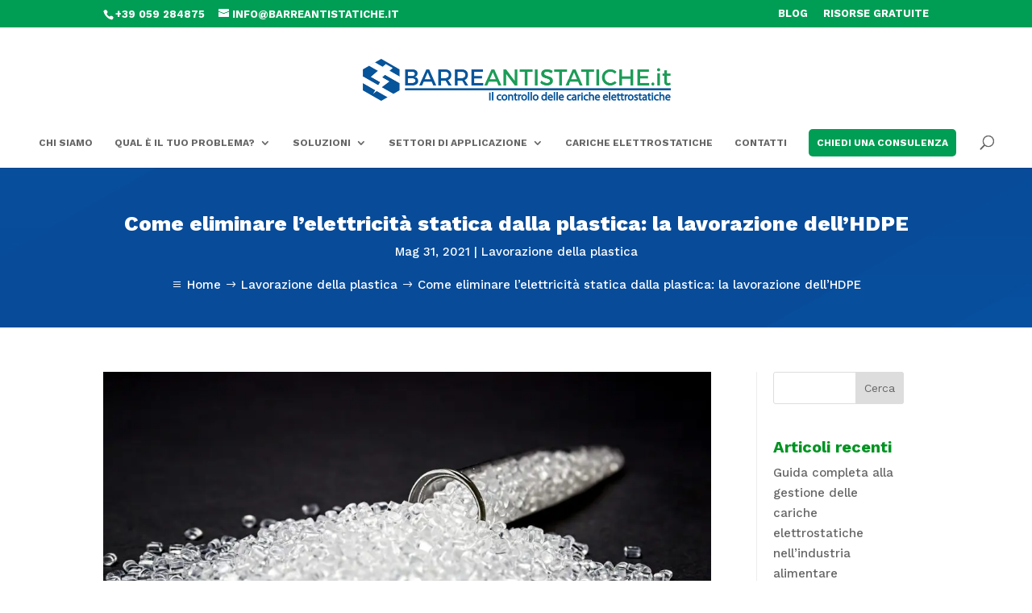

--- FILE ---
content_type: text/css
request_url: https://barreantistatiche.it/wp-content/et-cache/8834/et-core-unified-tb-1006-tb-108-deferred-8834.min.css?ver=1764955586
body_size: 1385
content:
div.et_pb_section.et_pb_section_0_tb_body{background-blend-mode:overlay;background-image:url(https://barreantistatiche.it/wp-content/uploads/2020/06/coding-background-texture.jpg)!important}.et_pb_section_0_tb_body.et_pb_section{padding-top:46px;padding-right:0px;padding-bottom:8px;padding-left:0px;background-color:#074b99!important}.et_pb_row_0_tb_body.et_pb_row{padding-bottom:32px!important;margin-top:-15px!important;margin-right:auto!important;margin-left:auto!important;padding-bottom:32px}.et_pb_post_title_0_tb_body .et_pb_title_container h1.entry-title,.et_pb_post_title_0_tb_body .et_pb_title_container h2.entry-title,.et_pb_post_title_0_tb_body .et_pb_title_container h3.entry-title,.et_pb_post_title_0_tb_body .et_pb_title_container h4.entry-title,.et_pb_post_title_0_tb_body .et_pb_title_container h5.entry-title,.et_pb_post_title_0_tb_body .et_pb_title_container h6.entry-title{font-weight:800;text-align:center}.et_pb_section .et_pb_post_title_0_tb_body.et_pb_post_title{margin-bottom:16px!important}.lwp_divi_breadcrumbs_0_tb_body{color:#ffffff!important;text-align:center}.lwp_divi_breadcrumbs_0_tb_body .separator,.lwp_divi_breadcrumbs_0_tb_body .before-icon{font-family:ETmodules!important;font-weight:400!important}.lwp_divi_breadcrumbs_0_tb_body .lwp-breadcrumbs .current,.lwp_divi_breadcrumbs_0_tb_body .lwp-breadcrumbs a,.lwp_divi_breadcrumbs_0_tb_body .lwp-breadcrumbs .separator{color:#ffffff}.et_pb_section_1_tb_body.et_pb_section{padding-top:30px;padding-bottom:10px}.et_pb_post_content_0_tb_body{text-align:justify}.et_pb_posts_nav.et_pb_post_nav_0_tb_body span a,.et_pb_posts_nav.et_pb_post_nav_0_tb_body span a span{text-transform:uppercase}.et_pb_sidebar_0_tb_body.et_pb_widget_area h3:first-of-type,.et_pb_sidebar_0_tb_body.et_pb_widget_area h4:first-of-type,.et_pb_sidebar_0_tb_body.et_pb_widget_area h5:first-of-type,.et_pb_sidebar_0_tb_body.et_pb_widget_area h6:first-of-type,.et_pb_sidebar_0_tb_body.et_pb_widget_area h2:first-of-type,.et_pb_sidebar_0_tb_body.et_pb_widget_area h1:first-of-type,.et_pb_sidebar_0_tb_body.et_pb_widget_area .widget-title,.et_pb_sidebar_0_tb_body.et_pb_widget_area .widgettitle{font-weight:700;font-size:20px;color:#009322!important}.et_pb_sidebar_0_tb_body.et_pb_widget_area{border-right-color:rgba(0,0,0,0);border-left-color:#ededed;border-left-width:1px}.et_pb_sidebar_0_tb_body{padding-left:20px}div.et_pb_section.et_pb_section_2_tb_body{background-image:linear-gradient(180deg,#0C71C3 0%,#1c3d8c 100%)!important}.et_pb_section_2_tb_body.et_pb_section{padding-top:28px;padding-bottom:24px;margin-top:0px}.et_pb_text_0_tb_body.et_pb_text{color:#FFFFFF!important}.et_pb_text_0_tb_body{min-height:231px;margin-bottom:7px!important}body #page-container .et_pb_section .et_pb_button_0_tb_body{color:#FFFFFF!important;font-size:16px}body #page-container .et_pb_section .et_pb_button_0_tb_body:after{font-size:1.6em}body.et_button_custom_icon #page-container .et_pb_button_0_tb_body:after{font-size:16px}.et_pb_button_0_tb_body,.et_pb_button_0_tb_body:after{transition:all 300ms ease 0ms}@media only screen and (max-width:980px){.et_pb_sidebar_0_tb_body.et_pb_widget_area{border-right-color:rgba(0,0,0,0);border-left-color:#ededed;border-left-width:1px}body #page-container .et_pb_section .et_pb_button_0_tb_body:after{display:inline-block;opacity:0}body #page-container .et_pb_section .et_pb_button_0_tb_body:hover:after{opacity:1}}@media only screen and (max-width:767px){.et_pb_sidebar_0_tb_body.et_pb_widget_area{border-right-color:rgba(0,0,0,0);border-left-color:#ededed;border-left-width:1px}body #page-container .et_pb_section .et_pb_button_0_tb_body:after{display:inline-block;opacity:0}body #page-container .et_pb_section .et_pb_button_0_tb_body:hover:after{opacity:1}}.et_pb_section_0_tb_footer.et_pb_section{padding-top:14px;padding-right:0px;padding-bottom:3px;padding-left:0px;background-color:#001051!important}.et_pb_text_0_tb_footer.et_pb_text{color:#FFFFFF!important}.et_pb_code_0_tb_footer{padding-right:62px;padding-left:62px}.et_pb_row_1_tb_footer.et_pb_row{padding-top:21px!important;padding-bottom:8px!important;margin-top:20px!important;margin-right:auto!important;margin-bottom:8px!important;margin-left:auto!important;padding-top:21px;padding-bottom:8px}.et_pb_blurb_0_tb_footer.et_pb_blurb .et_pb_module_header,.et_pb_blurb_0_tb_footer.et_pb_blurb .et_pb_module_header a,.et_pb_blurb_1_tb_footer.et_pb_blurb .et_pb_module_header,.et_pb_blurb_1_tb_footer.et_pb_blurb .et_pb_module_header a,.et_pb_blurb_2_tb_footer.et_pb_blurb .et_pb_module_header,.et_pb_blurb_2_tb_footer.et_pb_blurb .et_pb_module_header a,.et_pb_blurb_3_tb_footer.et_pb_blurb .et_pb_module_header,.et_pb_blurb_3_tb_footer.et_pb_blurb .et_pb_module_header a{font-weight:800}.et_pb_blurb_0_tb_footer.et_pb_blurb p,.et_pb_blurb_1_tb_footer.et_pb_blurb p,.et_pb_blurb_2_tb_footer.et_pb_blurb p,.et_pb_blurb_3_tb_footer.et_pb_blurb p{line-height:1.5em}.et_pb_blurb_0_tb_footer.et_pb_blurb,.et_pb_blurb_1_tb_footer.et_pb_blurb,.et_pb_blurb_2_tb_footer.et_pb_blurb,.et_pb_blurb_3_tb_footer.et_pb_blurb{text-transform:uppercase;font-size:17px;line-height:1.5em}.et_pb_blurb_0_tb_footer .et-pb-icon,.et_pb_blurb_1_tb_footer .et-pb-icon,.et_pb_blurb_2_tb_footer .et-pb-icon,.et_pb_blurb_3_tb_footer .et-pb-icon{font-size:32px;color:#ffffff;font-family:ETmodules!important;font-weight:400!important}.et_pb_row_2_tb_footer.et_pb_row{padding-top:15px!important;padding-bottom:0px!important;margin-top:0px!important;margin-right:auto!important;margin-left:auto!important;padding-top:15px;padding-bottom:0px}.et_pb_divider_0_tb_footer{padding-bottom:0px;margin-bottom:10px!important}.et_pb_divider_0_tb_footer:before{border-top-color:#0c71c3;width:auto;top:0px;right:0px;left:0px}.et_pb_menu_0_tb_footer.et_pb_menu ul li a{text-transform:uppercase;color:#ffffff!important}.et_pb_menu_0_tb_footer.et_pb_menu{background-color:#001051}.et_pb_menu_0_tb_footer{padding-bottom:0px;margin-top:-12px!important;margin-bottom:18px!important}.et_pb_menu_0_tb_footer.et_pb_menu ul li.current-menu-item a,.et_pb_text_1_tb_footer.et_pb_text,.et_pb_text_1_tb_footer h1{color:#ffffff!important}.et_pb_menu_0_tb_footer.et_pb_menu .nav li ul,.et_pb_menu_0_tb_footer.et_pb_menu .et_mobile_menu,.et_pb_menu_0_tb_footer.et_pb_menu .et_mobile_menu ul{background-color:#001051!important}.et_pb_menu_0_tb_footer .et_pb_menu_inner_container>.et_pb_menu__logo-wrap,.et_pb_menu_0_tb_footer .et_pb_menu__logo-slot{width:auto;max-width:100%}.et_pb_menu_0_tb_footer .et_pb_menu_inner_container>.et_pb_menu__logo-wrap .et_pb_menu__logo img,.et_pb_menu_0_tb_footer .et_pb_menu__logo-slot .et_pb_menu__logo-wrap img{height:auto;max-height:none}.et_pb_menu_0_tb_footer .mobile_nav .mobile_menu_bar:before,.et_pb_menu_0_tb_footer .et_pb_menu__icon.et_pb_menu__search-button,.et_pb_menu_0_tb_footer .et_pb_menu__icon.et_pb_menu__close-search-button,.et_pb_menu_0_tb_footer .et_pb_menu__icon.et_pb_menu__cart-button{color:#2ea3f2}.et_pb_divider_1_tb_footer{margin-bottom:36px!important}.et_pb_divider_1_tb_footer:before{border-top-color:#0c71c3}.et_pb_section_1_tb_footer.et_pb_section{padding-top:0px;padding-right:0px;padding-bottom:3px;padding-left:0px;background-color:#00083d!important}.et_pb_text_1_tb_footer{padding-bottom:0px!important}@media only screen and (max-width:767px){.et_pb_menu_0_tb_footer{margin-top:-12px!important;margin-bottom:12px!important}}